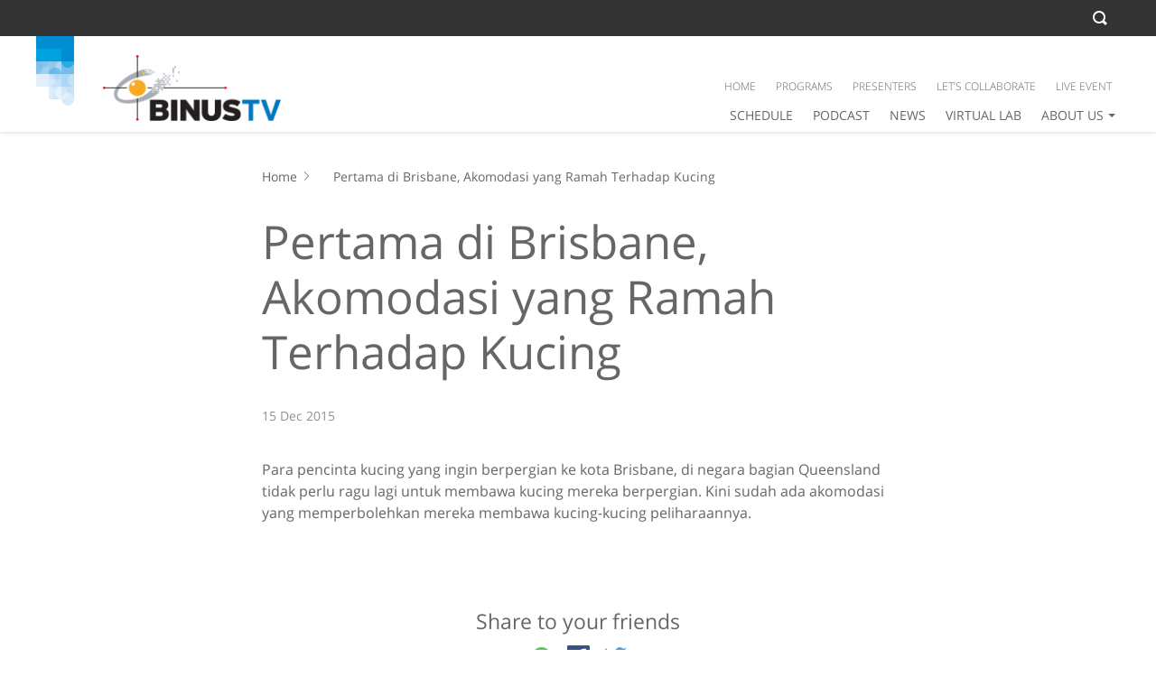

--- FILE ---
content_type: text/html; charset=UTF-8
request_url: https://www.binus.tv/2015/12/15/pertama-di-brisbane-akomodasi-yang-ramah-terhadap-kucing/
body_size: 75199
content:
<!DOCTYPE html>
<html>
	<head>
                        <meta name="viewport" content="width=device-width, initial-scale=1"/>
            <meta http-equiv="Content-Type" content="text/html;charset=utf-8" />
            <link rel="Shortcut Icon" href="https://www.binus.tv/wp-content/themes/binus-2017-145-core/images/static/favicon.ico" type="image/x-icon" />
            <title>Pertama di Brisbane, Akomodasi yang Ramah Terhadap Kucing &#8211; binus.tv</title>

                    <script type='text/javascript' async>
                    /* <![CDATA[ */
                    var binus = {"wp_ajax":"https:\/\/www.binus.tv\/wp-admin\/admin-ajax.php","wp_nonce":"6b7119ab1c","wp_is_mobile":false,"wp_rest_nonce":"dcb153cb3c","endpoint":"https:\/\/www.binus.tv\/wp-json\/binus\/v1","home_url":"https:\/\/www.binus.tv","theme_url":"https:\/\/www.binus.tv\/wp-content\/themes\/binus-2021-257-binustv","parent_url":"https:\/\/www.binus.tv\/wp-content\/themes\/binus-2017-145-core","media_breakpoints":{"screen-xs":480,"screen-sm":780,"screen-md":1024,"screen-lg":1200},"viewcore":{"path":"https:\/\/www.binus.tv\/wp-content\/themes\/binus-2017-core"},"grunticon_svg":"https:\/\/www.binus.tv\/wp-content\/themes\/binus-2017-145-core\/compiled\/binus-2021-257-binustv\/svg\/is_single\/icons.data.svg.css","grunticon_png":"https:\/\/www.binus.tv\/wp-content\/themes\/binus-2017-145-core\/compiled\/binus-2021-257-binustv\/svg\/is_single\/icons.data.png.css","grunticon_fallback":"https:\/\/www.binus.tv\/wp-content\/themes\/binus-2017-145-core\/compiled\/binus-2021-257-binustv\/svg\/is_single\/icons.fallback.css","binustv":{"baseurl":"https:\/\/www.binus.tv","endpoint":"https:\/\/www.binus.tv\/wp-json\/api","theme_url":"https:\/\/www.binus.tv\/wp-content\/themes\/binus-2021-257-binustv","is_mobile":false},"binustv_player":{"now":1769820494,"stream_source_type":"youtube","rtmp_url":"rtmp:\/\/202.58.181.205\/live\/live.flv","youtube_url":"https:\/\/www.youtube.com\/embed\/5njGRRgQxUc?autoplay=1&mute=1","stream_playlist_fallback":"https:\/\/www.youtube.com\/embed\/?list=PL-4MC1eyHDI2LQag1QLCaNDyTTD8AuWMj&autoplay=1&mute=1"}}
                    /* ]]> */
                    </script><style>html,body,div,span,applet,object,iframe,h1,h2,h3,h4,h5,h6,p,blockquote,pre,a,abbr,acronym,address,big,cite,code,del,dfn,em,img,ins,kbd,q,s,samp,small,strike,strong,sub,sup,tt,var,b,u,i,center,dl,dt,dd,ol,ul,li,fieldset,form,label,legend,table,caption,tbody,tfoot,thead,tr,th,td,article,aside,canvas,details,embed,figure,figcaption,footer,header,hgroup,menu,nav,output,ruby,section,summary,time,mark,audio,video{margin:0;padding:0;border:0;font:inherit;font-size:100%;vertical-align:baseline}html{line-height:1}ol,ul{list-style:none}table{border-collapse:collapse;border-spacing:0}caption,th,td{text-align:left;font-weight:normal;vertical-align:middle}q,blockquote{quotes:none}q:before,q:after,blockquote:before,blockquote:after{content:"";content:none}a img{border:0}article,aside,details,figcaption,figure,footer,header,hgroup,main,menu,nav,section,summary{display:block}*{-webkit-box-sizing:border-box;-moz-box-sizing:border-box;box-sizing:border-box}*:before,*:after{-webkit-box-sizing:border-box;-moz-box-sizing:border-box;box-sizing:border-box}html{font-size:10px;-webkit-tap-highlight-color:rgba(0,0,0,0)}body{font-family:"Open Sans",Helvetica,Arial,sans-serif;font-size:14px;line-height:1.5;color:#666;background-color:#fff}input,button,select,textarea{font-family:inherit;font-size:inherit;line-height:inherit}a{color:#34aee2;text-decoration:none}a:hover,a:focus{color:#34aee2;text-decoration:none}a:focus{outline:5px auto -webkit-focus-ring-color;outline-offset:-2px}figure{margin:0}img{vertical-align:middle}.img-responsive{display:block;max-width:100%;height:auto}.img-rounded{border-radius:0}.img-thumbnail{padding:4px;line-height:1.5;background-color:#fff;border:1px solid #ddd;border-radius:0;-webkit-transition:all .2s ease-in-out;-o-transition:all .2s ease-in-out;transition:all .2s ease-in-out;display:inline-block;max-width:100%;height:auto}.img-circle{border-radius:50%}hr{margin-top:21px;margin-bottom:21px;border:0;border-top:1px solid #e5e5e5}.sr-only{position:absolute;width:1px;height:1px;padding:0;margin:-1px;overflow:hidden;clip:rect(0,0,0,0);border:0}.sr-only-focusable:active,.sr-only-focusable:focus{position:static;width:auto;height:auto;margin:0;overflow:visible;clip:auto}[role="button"]{cursor:pointer}.container{padding-right:0;padding-left:0;margin-right:auto;margin-left:auto}.container:before,.container:after{display:table;content:" "}.container:after{clear:both}@media(min-width:480px){.container{width:100%}}@media(min-width:780px){.container{width:100%}}@media(min-width:1200px){.container{width:1200px}}.container-fluid{padding-right:0;padding-left:0;margin-right:auto;margin-left:auto}.container-fluid:before,.container-fluid:after{display:table;content:" "}.container-fluid:after{clear:both}.row{margin-right:0;margin-left:0}.row:before,.row:after{display:table;content:" "}.row:after{clear:both}.row-no-gutters{margin-right:0;margin-left:0}.row-no-gutters [class*="col-"]{padding-right:0;padding-left:0}.col-xs-1,.col-sm-1,.col-md-1,.col-lg-1,.col-xs-2,.col-sm-2,.col-md-2,.col-lg-2,.col-xs-3,.col-sm-3,.col-md-3,.col-lg-3,.col-xs-4,.col-sm-4,.col-md-4,.col-lg-4,.col-xs-5,.col-sm-5,.col-md-5,.col-lg-5,.col-xs-6,.col-sm-6,.col-md-6,.col-lg-6,.col-xs-7,.col-sm-7,.col-md-7,.col-lg-7,.col-xs-8,.col-sm-8,.col-md-8,.col-lg-8,.col-xs-9,.col-sm-9,.col-md-9,.col-lg-9,.col-xs-10,.col-sm-10,.col-md-10,.col-lg-10,.col-xs-11,.col-sm-11,.col-md-11,.col-lg-11,.col-xs-12,.col-sm-12,.col-md-12,.col-lg-12{position:relative;min-height:1px;padding-right:0;padding-left:0}.col-xs-1,.col-xs-2,.col-xs-3,.col-xs-4,.col-xs-5,.col-xs-6,.col-xs-7,.col-xs-8,.col-xs-9,.col-xs-10,.col-xs-11,.col-xs-12{float:left}.col-xs-1{width:8.33333%}.col-xs-2{width:16.66667%}.col-xs-3{width:25%}.col-xs-4{width:33.33333%}.col-xs-5{width:41.66667%}.col-xs-6{width:50%}.col-xs-7{width:58.33333%}.col-xs-8{width:66.66667%}.col-xs-9{width:75%}.col-xs-10{width:83.33333%}.col-xs-11{width:91.66667%}.col-xs-12{width:100%}.col-xs-pull-0{right:auto}.col-xs-pull-1{right:8.33333%}.col-xs-pull-2{right:16.66667%}.col-xs-pull-3{right:25%}.col-xs-pull-4{right:33.33333%}.col-xs-pull-5{right:41.66667%}.col-xs-pull-6{right:50%}.col-xs-pull-7{right:58.33333%}.col-xs-pull-8{right:66.66667%}.col-xs-pull-9{right:75%}.col-xs-pull-10{right:83.33333%}.col-xs-pull-11{right:91.66667%}.col-xs-pull-12{right:100%}.col-xs-push-0{left:auto}.col-xs-push-1{left:8.33333%}.col-xs-push-2{left:16.66667%}.col-xs-push-3{left:25%}.col-xs-push-4{left:33.33333%}.col-xs-push-5{left:41.66667%}.col-xs-push-6{left:50%}.col-xs-push-7{left:58.33333%}.col-xs-push-8{left:66.66667%}.col-xs-push-9{left:75%}.col-xs-push-10{left:83.33333%}.col-xs-push-11{left:91.66667%}.col-xs-push-12{left:100%}.col-xs-offset-0{margin-left:0}.col-xs-offset-1{margin-left:8.33333%}.col-xs-offset-2{margin-left:16.66667%}.col-xs-offset-3{margin-left:25%}.col-xs-offset-4{margin-left:33.33333%}.col-xs-offset-5{margin-left:41.66667%}.col-xs-offset-6{margin-left:50%}.col-xs-offset-7{margin-left:58.33333%}.col-xs-offset-8{margin-left:66.66667%}.col-xs-offset-9{margin-left:75%}.col-xs-offset-10{margin-left:83.33333%}.col-xs-offset-11{margin-left:91.66667%}.col-xs-offset-12{margin-left:100%}@media(min-width:480px){.col-sm-1,.col-sm-2,.col-sm-3,.col-sm-4,.col-sm-5,.col-sm-6,.col-sm-7,.col-sm-8,.col-sm-9,.col-sm-10,.col-sm-11,.col-sm-12{float:left}.col-sm-1{width:8.33333%}.col-sm-2{width:16.66667%}.col-sm-3{width:25%}.col-sm-4{width:33.33333%}.col-sm-5{width:41.66667%}.col-sm-6{width:50%}.col-sm-7{width:58.33333%}.col-sm-8{width:66.66667%}.col-sm-9{width:75%}.col-sm-10{width:83.33333%}.col-sm-11{width:91.66667%}.col-sm-12{width:100%}.col-sm-pull-0{right:auto}.col-sm-pull-1{right:8.33333%}.col-sm-pull-2{right:16.66667%}.col-sm-pull-3{right:25%}.col-sm-pull-4{right:33.33333%}.col-sm-pull-5{right:41.66667%}.col-sm-pull-6{right:50%}.col-sm-pull-7{right:58.33333%}.col-sm-pull-8{right:66.66667%}.col-sm-pull-9{right:75%}.col-sm-pull-10{right:83.33333%}.col-sm-pull-11{right:91.66667%}.col-sm-pull-12{right:100%}.col-sm-push-0{left:auto}.col-sm-push-1{left:8.33333%}.col-sm-push-2{left:16.66667%}.col-sm-push-3{left:25%}.col-sm-push-4{left:33.33333%}.col-sm-push-5{left:41.66667%}.col-sm-push-6{left:50%}.col-sm-push-7{left:58.33333%}.col-sm-push-8{left:66.66667%}.col-sm-push-9{left:75%}.col-sm-push-10{left:83.33333%}.col-sm-push-11{left:91.66667%}.col-sm-push-12{left:100%}.col-sm-offset-0{margin-left:0}.col-sm-offset-1{margin-left:8.33333%}.col-sm-offset-2{margin-left:16.66667%}.col-sm-offset-3{margin-left:25%}.col-sm-offset-4{margin-left:33.33333%}.col-sm-offset-5{margin-left:41.66667%}.col-sm-offset-6{margin-left:50%}.col-sm-offset-7{margin-left:58.33333%}.col-sm-offset-8{margin-left:66.66667%}.col-sm-offset-9{margin-left:75%}.col-sm-offset-10{margin-left:83.33333%}.col-sm-offset-11{margin-left:91.66667%}.col-sm-offset-12{margin-left:100%}}@media(min-width:780px){.col-md-1,.col-md-2,.col-md-3,.col-md-4,.col-md-5,.col-md-6,.col-md-7,.col-md-8,.col-md-9,.col-md-10,.col-md-11,.col-md-12{float:left}.col-md-1{width:8.33333%}.col-md-2{width:16.66667%}.col-md-3{width:25%}.col-md-4{width:33.33333%}.col-md-5{width:41.66667%}.col-md-6{width:50%}.col-md-7{width:58.33333%}.col-md-8{width:66.66667%}.col-md-9{width:75%}.col-md-10{width:83.33333%}.col-md-11{width:91.66667%}.col-md-12{width:100%}.col-md-pull-0{right:auto}.col-md-pull-1{right:8.33333%}.col-md-pull-2{right:16.66667%}.col-md-pull-3{right:25%}.col-md-pull-4{right:33.33333%}.col-md-pull-5{right:41.66667%}.col-md-pull-6{right:50%}.col-md-pull-7{right:58.33333%}.col-md-pull-8{right:66.66667%}.col-md-pull-9{right:75%}.col-md-pull-10{right:83.33333%}.col-md-pull-11{right:91.66667%}.col-md-pull-12{right:100%}.col-md-push-0{left:auto}.col-md-push-1{left:8.33333%}.col-md-push-2{left:16.66667%}.col-md-push-3{left:25%}.col-md-push-4{left:33.33333%}.col-md-push-5{left:41.66667%}.col-md-push-6{left:50%}.col-md-push-7{left:58.33333%}.col-md-push-8{left:66.66667%}.col-md-push-9{left:75%}.col-md-push-10{left:83.33333%}.col-md-push-11{left:91.66667%}.col-md-push-12{left:100%}.col-md-offset-0{margin-left:0}.col-md-offset-1{margin-left:8.33333%}.col-md-offset-2{margin-left:16.66667%}.col-md-offset-3{margin-left:25%}.col-md-offset-4{margin-left:33.33333%}.col-md-offset-5{margin-left:41.66667%}.col-md-offset-6{margin-left:50%}.col-md-offset-7{margin-left:58.33333%}.col-md-offset-8{margin-left:66.66667%}.col-md-offset-9{margin-left:75%}.col-md-offset-10{margin-left:83.33333%}.col-md-offset-11{margin-left:91.66667%}.col-md-offset-12{margin-left:100%}}@media(min-width:1200px){.col-lg-1,.col-lg-2,.col-lg-3,.col-lg-4,.col-lg-5,.col-lg-6,.col-lg-7,.col-lg-8,.col-lg-9,.col-lg-10,.col-lg-11,.col-lg-12{float:left}.col-lg-1{width:8.33333%}.col-lg-2{width:16.66667%}.col-lg-3{width:25%}.col-lg-4{width:33.33333%}.col-lg-5{width:41.66667%}.col-lg-6{width:50%}.col-lg-7{width:58.33333%}.col-lg-8{width:66.66667%}.col-lg-9{width:75%}.col-lg-10{width:83.33333%}.col-lg-11{width:91.66667%}.col-lg-12{width:100%}.col-lg-pull-0{right:auto}.col-lg-pull-1{right:8.33333%}.col-lg-pull-2{right:16.66667%}.col-lg-pull-3{right:25%}.col-lg-pull-4{right:33.33333%}.col-lg-pull-5{right:41.66667%}.col-lg-pull-6{right:50%}.col-lg-pull-7{right:58.33333%}.col-lg-pull-8{right:66.66667%}.col-lg-pull-9{right:75%}.col-lg-pull-10{right:83.33333%}.col-lg-pull-11{right:91.66667%}.col-lg-pull-12{right:100%}.col-lg-push-0{left:auto}.col-lg-push-1{left:8.33333%}.col-lg-push-2{left:16.66667%}.col-lg-push-3{left:25%}.col-lg-push-4{left:33.33333%}.col-lg-push-5{left:41.66667%}.col-lg-push-6{left:50%}.col-lg-push-7{left:58.33333%}.col-lg-push-8{left:66.66667%}.col-lg-push-9{left:75%}.col-lg-push-10{left:83.33333%}.col-lg-push-11{left:91.66667%}.col-lg-push-12{left:100%}.col-lg-offset-0{margin-left:0}.col-lg-offset-1{margin-left:8.33333%}.col-lg-offset-2{margin-left:16.66667%}.col-lg-offset-3{margin-left:25%}.col-lg-offset-4{margin-left:33.33333%}.col-lg-offset-5{margin-left:41.66667%}.col-lg-offset-6{margin-left:50%}.col-lg-offset-7{margin-left:58.33333%}.col-lg-offset-8{margin-left:66.66667%}.col-lg-offset-9{margin-left:75%}.col-lg-offset-10{margin-left:83.33333%}.col-lg-offset-11{margin-left:91.66667%}.col-lg-offset-12{margin-left:100%}}.clearfix:before,.clearfix:after{display:table;content:" "}.clearfix:after{clear:both}.center-block{display:block;margin-right:auto;margin-left:auto}.pull-right{float:right !important}.pull-left{float:left !important}.hide{display:none !important}.show{display:block !important}.invisible{visibility:hidden}.text-hide{font:0/0 a;color:transparent;text-shadow:none;background-color:transparent;border:0}.hidden{display:none !important}.affix{position:fixed}html{font-size:14px}@media(min-width:1200px){html{font-size:16px}}a{text-decoration:none}a:hover{text-decoration:none}a:active{text-decoration:none}a:visited{text-decoration:none}a:focus{text-decoration:none;outline:0}*:focus{outline:0}abbr[title]{text-decoration:none}ul,ol{margin-top:0;margin-bottom:0}p{margin-bottom:0}.svg{max-width:100%;max-height:100%;display:inline-block;background-repeat:no-repeat}.svg svg{display:block;max-width:100%;max-height:100%}.brand-background{background:#34aee2}.brand-color{color:#34aee2}.brand-border{border-color:#34aee2}.meta-text{font-size:12px;line-height:1em;color:#919191;display:block}.meta-text.multi-line{line-height:1.5em}.the-640{width:640px;max-width:100%;margin-left:auto;margin-right:auto}.error-message{color:#ee3430;font-size:12px;font-weight:600}.empty-data{text-transform:uppercase;font-size:14px;line-height:16px;color:#666;font-weight:600;text-align:center}.empty-data.height{padding:50px 0;max-height:100%}body{font-size:14px}@media(min-width:0){body{font-size:14px}}@media(min-width:1200px){body{font-size:16px}}.element-block{width:100%;max-width:420px;margin-top:0;margin-left:auto;margin-right:auto}@media(min-width:780px){.element-block{max-width:none;margin-left:0;margin-right:0}}.table-layout{display:table;table-layout:auto;width:100%}.table-layout.fixed{table-layout:fixed}.table-layout.full-height{height:100%}.table-layout .table-cell{display:table-cell;vertical-align:top}.table-layout .table-cell.auto-width{width:1%;white-space:nowrap}.table-layout .table-cell.valign-middle{vertical-align:middle}.table-layout .table-cell.valign-bottom{vertical-align:bottom}.table-layout .table-row{display:table-row}@media(min-width:480px){.equal-column.-sm{display:flex;flex-wrap:wrap}.equal-column.-sm>.equal-item{float:none}}@media(min-width:780px){.equal-column.-md{display:flex;flex-wrap:wrap}.equal-column.-md>.equal-item{float:none}}@media(min-width:1200px){.equal-column.-lg{display:flex;flex-wrap:wrap}.equal-column.-lg>.equal-item{float:none}}.focus-area{width:640px;max-width:100%;margin-left:auto;margin-right:auto}@media(min-width:480px) and (max-width:779.98px){.col-sm-mobile-width{max-width:480px;width:100%}}.box-25{width:25px;height:25px}.box-50{width:50px;height:50px}.box-100{width:100px;height:100px}.box-120{width:120px;height:120px}.box-150{width:150px;height:150px}.box-200{width:200px;height:200px}.width-640{max-width:640px}.width-700{max-width:700px}.mhp-container{border-top:solid 1px #c9c9c9}.overlay-layout{display:block;position:absolute;top:0;left:0;right:0;bottom:0;z-index:1;width:100%;height:100%;overflow:auto}.overlay-layout.-remove-scroll{overflow:hidden}.deffer-delay.load-image,.deffer.load-image{background-size:16px 11px !important;background-position:center !important;background-repeat:no-repeat !important;background-attachment:initial !important;background-attachment:initial !important}.deffer-delay.broken-image,.deffer.broken-image{background-size:16px 11px !important;background-position:center !important;background-repeat:no-repeat !important;background-attachment:initial !important;background-attachment:initial !important}img.deffer-delay.load-image{width:auto !important}img.deffer.load-image{width:auto !important}.image-box{overflow:hidden;position:relative;display:block;background:#f9f9f9}.image-box.brand-background{background:#34aee2}.image-box.guard-height>img{max-height:100%;max-width:none;width:auto}.image-box.guard-height>picture img{max-height:100%;max-width:none;width:auto}.image-box.guard-height>.img{max-height:100%;max-width:none;width:auto}.image-box.boxed>img{max-height:100%;max-width:100%;height:auto;width:auto}.image-box.boxed>picture img{max-height:100%;max-width:100%;height:auto;width:auto}.image-box.boxed>.img{max-height:100%;max-width:100%;height:auto;width:auto}.image-box:before{display:block;content:" ";padding-top:44.58333%}.image-box.square:before{padding-top:100%}.image-box>img{position:absolute;display:block;left:50%;top:50%;-webkit-transform:translate(-50%,-50%);-ms-transform:translate(-50%,-50%);-o-transform:translate(-50%,-50%);transform:translate(-50%,-50%);max-width:100%;height:auto}.image-box>.img{position:absolute;display:block;left:50%;top:50%;-webkit-transform:translate(-50%,-50%);-ms-transform:translate(-50%,-50%);-o-transform:translate(-50%,-50%);transform:translate(-50%,-50%);max-width:100%;height:auto}.image-box>picture{position:absolute;left:0;right:0;top:0;bottom:0}.image-box>picture img{position:absolute;display:block;left:50%;top:50%;-webkit-transform:translate(-50%,-50%);-ms-transform:translate(-50%,-50%);-o-transform:translate(-50%,-50%);transform:translate(-50%,-50%);max-width:100%;height:auto}.image-box .default-image-wrapper{position:absolute;left:0;right:0;top:0;bottom:0}.image-box.cover>img{width:100%;height:100%;top:0;left:0;-webkit-transform:translate(0,0);-ms-transform:translate(0,0);-o-transform:translate(0,0);transform:translate(0,0);object-fit:cover}.image-box.cover>picture img{width:100%;height:100%;top:0;left:0;-webkit-transform:translate(0,0);-ms-transform:translate(0,0);-o-transform:translate(0,0);transform:translate(0,0);object-fit:cover}.image-box.cover>.img{width:100%;height:100%;top:0;left:0;-webkit-transform:translate(0,0);-ms-transform:translate(0,0);-o-transform:translate(0,0);transform:translate(0,0);object-fit:cover}.image-box.contain>img{width:100%;height:100%;top:0;left:0;-webkit-transform:translate(0,0);-ms-transform:translate(0,0);-o-transform:translate(0,0);transform:translate(0,0);object-fit:contain}.image-box.contain>picture img{width:100%;height:100%;top:0;left:0;-webkit-transform:translate(0,0);-ms-transform:translate(0,0);-o-transform:translate(0,0);transform:translate(0,0);object-fit:contain}.image-box.contain>.img{width:100%;height:100%;top:0;left:0;-webkit-transform:translate(0,0);-ms-transform:translate(0,0);-o-transform:translate(0,0);transform:translate(0,0);object-fit:contain}.box-load .load{background:#f9f9f9}.bg-gray{background-color:#444244}.bg-gray-light{background-color:#e5e5e5}.bg-gray-lighter{background-color:#f2f2f2}.bg-black{background-color:#202020}.brand-background{background:#34aee2}.color-green{color:#11bd74 !important}.color-red{color:#ee3430 !important}.color-orange{color:#e48118 !important}.color-white{color:#fff !important}.brand-color{color:#34aee2 !important}.border-green{border-color:#11bd74}.border-red{border-color:#ee3430}.border-orange{border-color:#e48118}.border-white{border-color:#fff}.brand-border{border-color:#34aee2}.stroke-white{stroke:#fff}.fill-white{fill:#fff}.text-centering{text-align:center}.text-right{text-align:right}.text-left{text-align:left}.block-centering{margin-left:auto;margin-right:auto}body{padding-top:40px}body.menu-floating #binus-header-wrapper{position:fixed;left:0;right:0;top:40px;height:70px;line-height:70px;margin-bottom:0;border-bottom:solid 1px #c9c9c9;box-shadow:0 1px 2px #d8d8d8}body.menu-floating #binus-header-wrapper #binus-header{align-items:flex-end}body.menu-floating #binus-header-wrapper #binus-ribbon{display:none}body.menu-floating #binus-header-wrapper #web-logo-wrapper{display:none}body.menu-floating #binus-header-wrapper #binus-tagline{display:none}body.menu-floating #binus-header-wrapper #web-float-title{overflow:hidden;display:-webkit-box;text-overflow:ellipsis;-webkit-line-clamp:2;-webkit-box-orient:vertical;margin:0 0 auto 0}body.menu-floating.scrolling #header-top-navigation{top:-40px}body.menu-floating.scrolling #binus-header-wrapper{top:0}body.menu-floating.gone-down #header-top-navigation{top:-40px}body.menu-floating.gone-down #binus-header-wrapper{top:0}body.menu-floating.gone-up #header-top-navigation{top:0}body.menu-floating.gone-up #binus-header-wrapper{top:40px}body.header-top-navigation-disable{padding-top:0}body.header-top-navigation-disable.menu-floating #binus-header-wrapper{top:0}body.header-top-navigation-disable.menu-floating.scrolling #header-top-navigation{top:0}body.header-top-navigation-disable.menu-floating.scrolling #binus-header-wrapper{top:0}body.header-top-navigation-disable.menu-floating.gone-down #header-top-navigation{top:0}body.header-top-navigation-disable.menu-floating.gone-down #binus-header-wrapper{top:0}body.header-top-navigation-disable.menu-floating.gone-up #header-top-navigation{top:0}body.header-top-navigation-disable.menu-floating.gone-up #binus-header-wrapper{top:0}body.admin-bar #header-top-navigation{top:40px}body.content-only{padding-top:0}@media(max-width:779.98px){body.menu-opened #header-top-navigation{top:0 !important}body.menu-opened #binus-header-wrapper{top:40px !important}body.header-top-navigation-disable.menu-opened #binus-header-wrapper{top:0 !important}}@media(min-width:780px){body.menu-floating #binus-header-wrapper{border:0;height:74px;line-height:1em}body.menu-floating #binus-header-wrapper #binus-header{height:73px}body.menu-floating #binus-header-wrapper #web-float-title{overflow:hidden;display:-webkit-box;text-overflow:ellipsis;-webkit-line-clamp:2;-webkit-box-orient:vertical;width:30%;max-width:265px;padding:0 0 0 18px;margin:0 5px 0 0;line-height:1.2em;height:40px;line-height:40px;background:#fff;overflow:hidden;display:-webkit-box;text-overflow:ellipsis;-webkit-line-clamp:1;-webkit-box-orient:vertical}body.menu-floating #binus-header-wrapper #binus-tagline{display:block;width:100%;position:static;margin:0;padding:0;text-align:left}body.menu-floating #binus-header-wrapper #binus-ribbon{display:none;position:absolute;left:0;top:0;z-index:1031}body.menu-floating #binus-header-wrapper #web-logo-wrapper{display:none}body.admin-bar #header-top-navigation{top:32px}}body.fancybox-active.menu-floating.gone-up .fullpop.fancybox-is-open{top:110px}body.fancybox-active.menu-floating .fullpop.fancybox-is-open{top:70px}body.fancybox-active.menu-floating.header-top-navigation-disable.gone-up .fullpop.fancybox-is-open{top:70px}body.fancybox-active.menu-floating.header-top-navigation-disable .fullpop.fancybox-is-open{top:70px}body.fancybox-active .fullpop.fancybox-is-open{top:151px}body.fancybox-active.header-top-navigation-disable .fullpop.fancybox-is-open{top:111px}@media(min-width:780px){body.fancybox-active.menu-floating.gone-up .fullpop.fancybox-is-open{top:114px}body.fancybox-active.menu-floating .fullpop.fancybox-is-open{top:74px}body.fancybox-active.menu-floating.header-top-navigation-disable.gone-up .fullpop.fancybox-is-open{top:74px}body.fancybox-active.menu-floating.header-top-navigation-disable .fullpop.fancybox-is-open{top:74px}body.fancybox-active .fullpop.fancybox-is-open{top:146px}body.fancybox-active.header-top-navigation-disable .fullpop.fancybox-is-open{top:106px}}#binus-anniversary-logo{width:30px;position:absolute;right:5px;top:10px;background:#fff;display:block !important}#binus-campus-location{height:30px;position:relative;padding-left:65px;padding-right:35px;margin:0 auto;background:#e5e5e5;text-transform:uppercase;position:absolute;right:5px;top:10px}#binus-campus-location:after{content:" ";display:block;position:absolute;right:30px;top:0;background:#fff;width:35px;bottom:0}#binus-campus-location .the-label{font-weight:800;font-size:14px;display:block;position:absolute;top:0;left:0;width:85px;height:30px;padding:10px 0;line-height:10px;background:#fff}#binus-campus-location #the-campuses{overflow:hidden;*zoom:1;position:relative;z-index:2;margin:0}#binus-campus-location #the-campuses .the-campus{font-size:10px;float:left;height:30px;color:#666;border:solid 1px transparent;padding:10px 0;background:#e5e5e5}#binus-campus-location #the-campuses .the-campus.active{background:#e48118;color:#fff}#binus-campus-location #the-campuses .the-campus:last-child{border-radius:0 20px 20px 0}#binus-campus-location #the-campuses .the-campus:last-child a{border-right:0}#binus-campus-location #the-campuses .the-campus:first-child{border-radius:20px}#binus-campus-location #the-campuses .the-campus:first-child a{border-right:0}#binus-campus-location #the-campuses .the-campus a{color:inherit;display:block;border-right:solid 1px #c9c9c9;line-height:10px;height:10px;width:110px;text-align:center}@media(min-width:780px){#binus-campus-location{display:block !important}}#campus-location-mobile{display:none}#campus-location-mobile .the-campus a{color:#666;padding:12px 0 12px 16px;display:block;font-size:16px;line-height:1em}@media(max-width:779.98px){#campus-location-mobile{display:block !important}}body.menu-floating #binus-campus-location{display:none !important}body.menu-floating #binus-anniversary-logo{display:none !important}#header-top-navigation #web-search-button{overflow:hidden;width:42px;-webkit-transition:width .3s;-moz-transition:width .3s;-o-transition:width .3s;transition:width .3s}#header-top-navigation #web-search-button .the-form{padding:5px 0}#header-top-navigation #web-search-button .the-close-search{position:absolute;right:0;top:0;bottom:0;display:block;width:30px;line-height:30px;display:none;cursor:pointer;text-align:center}#header-top-navigation #web-search-button .the-close-search:hover svg polygon{fill:#fff}#header-top-navigation #web-search-button .the-close-search .svg{width:12px;height:12px}#header-top-navigation #web-search-button .the-close-search .svg polygon{fill:#fff}#header-top-navigation #web-search-button .the-field{height:30px;width:100%;border:0;font-size:12px;padding:0 10px;padding-right:35px;background:0}#header-top-navigation #web-search-button .the-submit{height:1px;width:1px;visibility:hidden;border:0;background:0;position:absolute;right:0;bottom:0}#header-top-navigation #web-search-button.open{width:200px;padding:0}#header-top-navigation #web-search-button.open .menu-link{display:none}#header-top-navigation #web-search-button.open .the-close-search{display:block}#header-top-navigation #web-search-button .gsc-search-box{margin:0}#header-top-navigation #web-search-button .gsc-search-box .gsc-input{padding-right:0;font-size:12px}#header-top-navigation #web-search-button .gsc-search-box .gsc-input::-webkit-input-placeholder{font-size:13px;color:#5e5e5e}#header-top-navigation #web-search-button .gsc-search-box .gsc-input::-moz-placeholder{font-size:13px;color:#5e5e5e}#header-top-navigation #web-search-button .gsc-search-box .gsc-input-box{padding-right:5px}#header-top-navigation #web-search-button .gsc-search-box .gsib_b{display:none}#header-top-navigation #web-search-button .gsc-search-box .gsc-search-button{display:none}#header-top-navigation #web-search-button .gsc-search-box .gsc-clear-button{display:none}body .gsc-completion-container{font-family:"Open Sans";font-size:14px}body .gsc-completion-container tr:last-child .gssb_a{border-top:0}body .gsc-completion-container .gssb_a{border-top:solid 1px #c9c9c9;margin:0 9px;cursor:pointer}body .gsc-completion-container .gsq_a{padding:5px}@media(max-width:1199.98px){body.gone-down .gssb_c{display:none}body .gssb_c{top:40px !important;right:0 !important;left:auto !important;position:fixed !important;width:320px !important}}#header-top-navigation{background:#333;height:40px;color:#fff;text-align:right;position:fixed;z-index:1031;top:0;left:0;right:0;-webkit-transition:top .3s;-moz-transition:top .3s;-o-transition:top .3s;transition:top .3s}#header-top-navigation ul{margin:0}#header-top-navigation .top-navigation-part{float:right;display:none}#header-top-navigation #web-action{display:block}#header-top-navigation .svgcon-search svg path{fill:#fff}#header-top-navigation .menu-item{height:40px;vertical-align:middle;display:inline-block;position:relative;padding:0 12px}#header-top-navigation .menu-item.has-child{padding-right:24px}#header-top-navigation .menu-item.expand .menu-link{border-color:#e48118}#header-top-navigation .menu-item.expand .sub-menu{display:block}#header-top-navigation .menu-item .menu-link{padding:0;display:block;font-size:12px;color:inherit;line-height:40px;height:40px;border-bottom:solid 5px #333}#header-top-navigation .menu-item .child-arrow{position:absolute;top:0;right:0;width:24px;display:block;line-height:45px;height:40px;text-align:center}#header-top-navigation .menu-item .child-arrow:hover:before{border-top-color:#e48118}#header-top-navigation .menu-item .child-arrow:before{content:" ";display:inline-block;width:4px;height:4px;border:solid 4px transparent;border-top-color:#fff;margin:0 auto}#header-top-navigation .menu-item .svg{display:inline-block;height:16px;width:16px;vertical-align:text-bottom;margin-right:2px}#header-top-navigation .sub-menu{display:none;position:absolute;left:13px;top:100%;background:#4d4d4d;width:auto}#header-top-navigation .sub-menu .menu-item{display:block;min-width:150px;padding:0;height:auto}#header-top-navigation .sub-menu .menu-item .menu-link{line-height:1.3em;text-align:left;padding:8px;height:auto;border:0}@media(min-width:780px){#header-top-navigation .top-navigation-part{display:block}}#binus-header-wrapper{position:static;top:0;z-index:1030;background:#fff;box-shadow:0 0 5px 0 rgba(0,0,0,0.2);-webkit-transition:top .3s;-moz-transition:top .3s;-o-transition:top .3s;transition:top .3s;height:111px}#binus-header-wrapper #binus-header{position:relative;padding:0 15px;display:flex;height:93px;align-items:baseline}#binus-header-wrapper #binus-ribbon{position:relative;float:left}#binus-header-wrapper #binus-ribbon .the-ribbon{width:53px;height:93px}#binus-header-wrapper #web-logo-wrapper{padding:21px 0 0 0;max-width:100%;max-height:100%;float:left}#binus-header-wrapper #web-logo-wrapper #web-logo{display:block}#binus-header-wrapper #web-logo-wrapper #web-logo img{display:block;height:73px;max-width:210px}#binus-header-wrapper #web-float-title{display:none;color:#34aee2;font-size:14px;line-height:18px;padding:18px 40px 0 10px;text-transform:uppercase;font-weight:800;width:300px}@media(min-width:480px){#binus-header-wrapper #web-logo-wrapper #web-logo img{max-width:none}}@media(min-width:780px){#binus-header-wrapper{position:relative;height:106px}#binus-header-wrapper #binus-header{padding-left:0;padding-right:0}#binus-header-wrapper #web-logo-wrapper{max-width:none;height:auto;padding-left:21px}}body.menu-floating #binus-header-wrapper #web-top-menu{position:static}body.menu-floating #binus-header-wrapper #web-top-menu #web-mobile-toggle{position:absolute;right:10px;top:28px}body.menu-floating.menu-opened #binus-header-wrapper #web-top-menu #web-mobile-toggle{top:15px !important}body.menu-opened{overflow:hidden}body.menu-opened #binus-header-wrapper #web-top-menu #web-mobile-toggle{top:55px !important}body.header-top-navigation-disable.menu-opened #binus-header-wrapper #web-top-menu #web-mobile-toggle{top:15px !important}body.header-top-navigation-disable #web-top-menu .the-web-menu{top:0}@media(min-width:480px){body.menu-opened{overflow:unset}}@media(min-width:780px){body.menu-floating.gone-down #web-top-menu .the-web-menu.expand,body.menu-floating.scrolling #web-top-menu .the-web-menu.expand{top:0 !important}}#web-top-menu #web-mobile-toggle{position:absolute;right:8px;bottom:0}#web-top-menu ul{margin:0}#web-top-menu .menu{overflow:auto}#web-top-menu .the-web-menu{position:fixed;right:-105%;left:auto;width:100%;top:41px;bottom:0;z-index:1032;background:#f6f6f6;-webkit-transition:right .3s;-moz-transition:right .3s;-o-transition:right .3s;transition:right .3s;-webkit-transition:top .3s;-moz-transition:top .3s;-o-transition:top .3s;transition:top .3s;box-shadow:1px 1px 10px #333;padding-top:43px;display:none;overflow:auto}#web-top-menu .the-web-menu.real{display:block;padding-bottom:200px}#web-top-menu .the-web-menu.real .sub-menu{padding-bottom:200px}#web-top-menu .the-web-menu.expand{right:0}#web-top-menu .the-web-menu.child-expanded{overflow:unset}#web-top-menu .the-web-menu .parent-pointer{width:40px;height:40px;line-height:40px;display:block;text-align:center;color:#7c7c7c;cursor:pointer;position:relative}#web-top-menu .the-web-menu .parent-pointer:before{content:" ";height:20px;width:20px;border:solid 10px transparent;border-left-color:#7c7c7c;display:block;position:absolute;top:10px;left:15px}#web-top-menu .the-web-menu .parent-pointer:after{content:" ";height:20px;width:20px;border:solid 10px transparent;border-left-color:#f6f6f6;display:block;position:absolute;top:10px;left:14px}#web-top-menu .the-web-menu .menu-item .wrapper-menu{position:relative;padding-right:44px;display:block}#web-top-menu .the-web-menu .menu-item .menu-link{display:block;width:100%;padding:12px 0 12px 16px;color:#4d4d4d;font-size:16px;line-height:20px;text-decoration:none !important;font-weight:400;color:#4d4d4d}#web-top-menu .the-web-menu .menu-item .menu-link>.svg{height:14px;width:14px;display:inline-block;vertical-align:middle}#web-top-menu .the-web-menu .menu-item .parent-pointer{position:absolute;right:0;top:0}#web-top-menu .the-web-menu .sub-menu{position:relative;background:#f6f6f6;display:none;height:100%;z-index:1030}#web-top-menu .the-web-menu .sub-menu .menu-item .menu-link{font-weight:600}#web-top-menu .the-web-menu .menu-item.expand{position:absolute;left:0;right:0;bottom:0;top:0;overflow:auto;padding-top:43px;z-index:1030}#web-top-menu .the-web-menu .menu-item.expand>.sub-menu{display:block;overflow:auto}#web-top-menu .the-web-menu .menu-item.expand>.wrapper-menu{position:absolute;left:0;right:0;top:0;padding:0 0 0 40px;background:#fff}#web-top-menu .the-web-menu .menu-item.expand>.wrapper-menu:before{content:" ";display:block;position:absolute;left:0;right:0;border-bottom:solid 1px #e6e6e6;bottom:1px}#web-top-menu .the-web-menu .menu-item.expand>.wrapper-menu .menu-link{padding:0;font-weight:800;height:43px;line-height:43px;overflow:hidden;display:-webkit-box;text-overflow:ellipsis;-webkit-line-clamp:1;-webkit-box-orient:vertical}#web-top-menu .the-web-menu .menu-item.expand>.wrapper-menu .parent-pointer{left:0;right:auto;line-height:43px;-webkit-transform:scale(-1,-1);-moz-transform:scale(-1,-1);-ms-transform:scale(-1,-1);-o-transform:scale(-1,-1);transform:scale(-1,-1)}#web-top-menu .the-web-menu .menu-item.expand>.wrapper-menu .parent-pointer:after{border-left-color:#fff}#web-top-menu.expand #web-mobile-toggle{position:fixed;right:2px;top:15px;color:#7c7c7c}#web-top-menu.expand #web-mobile-toggle .the-cross{display:block}#web-top-menu.expand #web-mobile-toggle .the-burger{display:none}#web-top-menu.expand #top-site-menu{right:0}#web-top-menu #web-mobile-toggle{width:24px;height:16px;text-align:center;line-height:16px;display:block;color:#333;margin:0 0 0 auto;z-index:1033;-webkit-transition:position .3s;-moz-transition:position .3s;-o-transition:position .3s;transition:position .3s}#web-top-menu #web-mobile-toggle .the-cross{display:none}#web-top-menu .the-menu-close{width:24px;height:16px;text-align:center;line-height:16px;display:block;position:absolute;top:12px;right:6px;color:#333;cursor:pointer}#web-top-menu #more-menu-toggler{display:none}#web-top-menu #more-menu-toggler .more-menu-burger{width:18px;height:12px}#web-top-menu #small-top-navigation{border-top:solid 1px #e6e6e6}#web-top-menu #small-top-navigation .parent-pointer{display:none}#web-top-menu #small-top-navigation .menu-item .menu-link{font-weight:400}#web-top-menu #top-site-menu{position:fixed;bottom:0;background:#333;right:-105%;width:100%;height:200px;z-index:1030;color:#fff;-webkit-transition:right .3s;-moz-transition:right .3s;-o-transition:right .3s;transition:right .3s;overflow:auto}#web-top-menu #top-site-menu .menu-item.has-child>.menu-link .parent-pointer{display:block}#web-top-menu #top-site-menu .menu-item.expand>.menu-link{position:absolute;top:0;left:0;right:0;background:#333;padding-right:16px;padding-left:40px}#web-top-menu #top-site-menu .menu-item.expand>.menu-link .parent-pointer{left:0;-webkit-transform:scale(-1,-1);-moz-transform:scale(-1,-1);-ms-transform:scale(-1,-1);-o-transform:scale(-1,-1);transform:scale(-1,-1);line-height:43px}#web-top-menu #top-site-menu .menu-item .menu-link{font-weight:400;color:inherit;font-size:14px;position:relative}#web-top-menu #top-site-menu .parent-pointer{display:none;color:inherit}#web-top-menu #top-site-menu .sub-menu{padding-bottom:0;background:#404040}@media(min-width:480px){#web-top-menu .the-web-menu{width:320px}#web-top-menu #top-site-menu{width:320px}}@media(min-width:780px){#web-top-menu{height:auto;position:static;margin:0 0 0 auto;width:100%}#web-top-menu .menu-top-navigation-container{height:32px}#web-top-menu .menu-top-navigation-container .menu{height:32px;overflow:hidden}#web-top-menu .the-web-menu{display:block}#web-top-menu .the-web-menu.real{position:relative;left:auto;right:auto;top:auto;bottom:auto;background:0;width:100%;box-shadow:0 0 0 #fff;padding-top:0;text-align:right;padding-bottom:0;overflow:unset;display:block}#web-top-menu .the-web-menu.real.accomodate-more{padding-right:84px}#web-top-menu .the-web-menu.real.main-menu-calculated .menu-item.main-menu-item{visibility:visible}#web-top-menu .the-web-menu.real .parent-pointer{line-height:32px !important;height:32px !important}#web-top-menu .the-web-menu.real .menu-item{display:inline-block}#web-top-menu .the-web-menu.real .menu-item .wrapper-menu{padding:0 9px}#web-top-menu .the-web-menu.real .menu-item .menu-link{height:auto;line-height:1.3em;padding:0;font-size:14px;color:#666}#web-top-menu .the-web-menu.real .menu-item a.menu-link:hover{color:#e48118 !important}#web-top-menu .the-web-menu.real .menu-item .parent-pointer{width:18px;text-align:center}#web-top-menu .the-web-menu.real .menu-item .parent-pointer:hover:before{border-top-color:#34aee2}#web-top-menu .the-web-menu.real .menu-item .parent-pointer:before{content:" ";display:inline-block;width:4px;height:4px;border:solid 4px transparent;border-top-color:#666;margin:0 auto;position:static}#web-top-menu .the-web-menu.real .menu-item .parent-pointer:after{display:none}#web-top-menu .the-web-menu.real .menu-item.main-menu-item.menu-item-has-children>.wrapper-menu{padding-right:18px !important}#web-top-menu .the-web-menu.real .menu-item.main-menu-item>.wrapper-menu{padding:0 9px !important}#web-top-menu .the-web-menu.real .menu-item.main-menu-item>.wrapper-menu .menu-link{height:32px !important;line-height:32px !important}#web-top-menu .the-web-menu.real .sub-menu{text-align:left;background:#fff;padding-bottom:0;height:auto}#web-top-menu .the-web-menu.real .sub-menu .menu-item{display:block}#web-top-menu .the-web-menu.real .sub-menu .parent-pointer{display:none}#web-top-menu .the-web-menu.real .menu-item.expand{position:static;padding-top:0;z-index:1030;overflow:unset}#web-top-menu .the-web-menu.real .menu-item.expand>.wrapper-menu{position:relative;top:auto;bottom:auto;left:auto;right:auto}#web-top-menu .the-web-menu.real .menu-item.expand>.wrapper-menu:before{display:none}#web-top-menu .the-web-menu.real .menu-item.expand>.wrapper-menu .menu-link{display:block;height:auto;overflow:unset}#web-top-menu .the-web-menu.real .menu-item.expand>.wrapper-menu .parent-pointer{right:0;left:auto}#web-top-menu .the-web-menu.real .menu-item.expand .sub-menu.menu-depth-1{position:absolute;top:33px;left:0;right:0;height:auto;overflow:visible;display:flex !important}#web-top-menu .the-web-menu.real .menu-item.expand .sub-menu{display:block}#web-top-menu .the-web-menu.real .sub-menu.menu-depth-1{padding:18px 0 0;flex-wrap:wrap;overflow:auto !important;box-shadow:0 1px 2px #c9c9c9}#web-top-menu .the-web-menu.real .sub-menu.menu-depth-1:before{position:absolute;left:0;right:0;top:0;content:" ";display:block;height:1px;box-shadow:0 1px 2px #c9c9c9}#web-top-menu .the-web-menu.real .sub-menu.menu-depth-1.vertical-submenu{width:200px;padding:0}#web-top-menu .the-web-menu.real .sub-menu.menu-depth-1.vertical-submenu .menu-item{width:100%;padding:10px 0 !important}#web-top-menu .the-web-menu.real .sub-menu.menu-depth-1.vertical-submenu .menu-item:before{display:block !important;top:0}#web-top-menu .the-web-menu.real .sub-menu.menu-depth-1.vertical-submenu .menu-item:first-child:before{display:none !important}#web-top-menu .the-web-menu.real .sub-menu.menu-depth-1.vertical-submenu .menu-item.order-1:before{display:none !important}#web-top-menu .the-web-menu.real .sub-menu.menu-depth-1.vertical-submenu .menu-item>.wrapper-menu .menu-link{font-size:14px;font-weight:600}#web-top-menu .the-web-menu.real .sub-menu.menu-depth-1>.menu-item{width:20%;padding:32px 0 22px;position:relative}#web-top-menu .the-web-menu.real .sub-menu.menu-depth-1>.menu-item:before{position:absolute;left:9px;right:9px;top:-20px;content:" ";display:block;border-top:solid 1px #c9c9c9}#web-top-menu .the-web-menu.real .sub-menu.menu-depth-1>.menu-item:after{position:absolute;right:0;top:0;bottom:0;content:" ";display:block;border-right:solid 1px #c9c9c9}#web-top-menu .the-web-menu.real .sub-menu.menu-depth-1>.menu-item.below-5{padding-top:0}#web-top-menu .the-web-menu.real .sub-menu.menu-depth-1>.menu-item>.wrapper-menu .menu-link{font-size:14px;font-weight:600;color:#34aee2}#web-top-menu .the-web-menu.real .sub-menu.menu-depth-2{margin-top:10px;margin-right:2px}#web-top-menu .the-web-menu.real .sub-menu.menu-depth-2>.menu-item{padding:0 0 5px}#web-top-menu .the-web-menu.real .sub-menu.menu-depth-2>.menu-item .menu-link{font-weight:400;position:relative;font-size:12px}#web-top-menu .the-web-menu.real .sub-menu.menu-depth-2>.menu-item>.wrapper-menu>.menu-link{padding-left:15px}#web-top-menu .the-web-menu.real .sub-menu.menu-depth-2>.menu-item>.wrapper-menu>.menu-link:before{content:" ";display:block;width:5px;height:5px;position:absolute;left:0;top:6px;-webkit-border-radius:50%;-moz-border-radius:50%;-ms-border-radius:50%;-o-border-radius:50%;border-radius:50%;background:#34aee2}#web-top-menu .the-web-menu.real .sub-menu.menu-depth-3{padding-left:35px}#web-top-menu .the-web-menu.real .sub-menu.menu-depth-3 .menu-item{display:list-item}#web-top-menu .the-web-menu.real .sub-menu.menu-depth-3 .menu-item .wrapper-menu{display:inline-block;padding:2px 0 0}#web-top-menu .the-web-menu.real .sub-menu.menu-depth-3 .menu-item .menu-link{font-weight:400;position:relative}#web-top-menu .the-web-menu.real .sub-menu.menu-depth-3 .menu-item .menu-link:before{content:" ";display:block;width:3px;height:3px;position:absolute;left:-10px;top:6px;-webkit-border-radius:50%;-moz-border-radius:50%;-ms-border-radius:50%;-o-border-radius:50%;border-radius:50%;background:#666}#web-top-menu .the-web-menu.desktop-more .menu-top-navigation-container{height:auto}#web-top-menu .the-web-menu.desktop-more .menu-top-navigation-container .menu{height:auto}#web-top-menu #web-mobile-toggle{display:none}#web-top-menu #more-menu-toggler{width:76px;position:absolute;right:0;top:0;display:inline-block}#web-top-menu #more-menu-toggler .menu-link{cursor:pointer}#web-top-menu #small-top-navigation{border:0;position:absolute;left:auto;right:0;top:-32px;height:32px;overflow:hidden;width:100%}#web-top-menu #small-top-navigation .menu-item .menu-link{font-size:12px;font-weight:200}#web-top-menu #top-site-menu{display:none}}.generic-container{padding-top:40px;padding-bottom:40px}.generic-container.home-row{padding:0}.generic-container .container{position:relative;width:100% !important;max-width:1200px}@media(max-width:1230px){.generic-container .container{padding-left:15px;padding-right:15px}}.generic-container.full-width.home-row .home-column{padding-left:15px;padding-right:15px}@media(max-width:1230px){.generic-container.full-width .container{padding-left:0;padding-right:0}}.generic-container.full-screen .container{max-width:none;padding-left:0;padding-right:0}.generic-container.no-vertical-padding{padding-top:0;padding-bottom:0}@media(min-width:480px){.generic-container.home-row{padding:0}.generic-container.home-row .container{padding-left:0;padding-right:0}.generic-container.no-vertical-padding{padding-top:0;padding-bottom:0}.generic-container.always-padded{padding-left:15px;padding-right:15px}}.home-row{border-top:solid 1px #c9c9c9}.home-row .container{padding-left:0;padding-right:0}.home-row .home-column{padding:40px 15px;border-top:solid 1px #c9c9c9}.home-row .home-column:first-child{border-top:0}@media(min-width:480px){.home-row>.container>.row{display:flex;flex-wrap:wrap}.home-row .home-column{margin:0 -1px}.home-row .home-column:last-child{border-right:none !important}}@media(min-width:480px){.home-row .home-column.col-sm-1,.home-row .home-column.col-sm-2,.home-row .home-column.col-sm-3,.home-row .home-column.col-sm-4,.home-row .home-column.col-sm-5,.home-row .home-column.col-sm-6,.home-row .home-column.col-sm-7,.home-row .home-column.col-sm-8,.home-row .home-column.col-sm-9,.home-row .home-column.col-sm-10,.home-row .home-column.col-sm-11{border-top:0;padding-left:15px;padding-right:15px;border-right:solid 1px #c9c9c9}}@media(min-width:780px){.home-row .home-column.col-md-1,.home-row .home-column.col-md-2,.home-row .home-column.col-md-3,.home-row .home-column.col-md-4,.home-row .home-column.col-md-5,.home-row .home-column.col-md-6,.home-row .home-column.col-md-7,.home-row .home-column.col-md-8,.home-row .home-column.col-md-9,.home-row .home-column.col-md-10,.home-row .home-column.col-md-11{border-top:0;padding-left:15px;padding-right:15px;border-right:solid 1px #c9c9c9}}@media(min-width:1200px){.home-row .home-column.col-lg-1,.home-row .home-column.col-lg-2,.home-row .home-column.col-lg-3,.home-row .home-column.col-lg-4,.home-row .home-column.col-lg-5,.home-row .home-column.col-lg-6,.home-row .home-column.col-lg-7,.home-row .home-column.col-lg-8,.home-row .home-column.col-lg-9,.home-row .home-column.col-lg-10,.home-row .home-column.col-lg-11{border-top:0;padding-left:15px;padding-right:15px;border-right:solid 1px #c9c9c9}}.cropper-image{max-width:100%;background:none !important;overflow:hidden;display:block;position:relative}.cropper-image img,.cropper-image picture{display:none}.cropper-image:before{content:" ";display:block;padding-top:44.6%}.cropper-image.square:before{padding-top:100%}.cropper-image.done:before{display:none}.cropper-image.done img,.cropper-image.done picture{display:block}</style><meta name='robots' content='max-image-preview:large' />
	<style>img:is([sizes="auto" i], [sizes^="auto," i]) { contain-intrinsic-size: 3000px 1500px }</style>
	<link rel='stylesheet' id='binus-css' href='https://www.binus.tv/wp-content/themes/binus-2017-145-core/compiled/binus-2021-257-binustv/css/is_single/external.css?ver=1.0' type='text/css' media='all' />
<style id='classic-theme-styles-inline-css' type='text/css'>
/*! This file is auto-generated */
.wp-block-button__link{color:#fff;background-color:#32373c;border-radius:9999px;box-shadow:none;text-decoration:none;padding:calc(.667em + 2px) calc(1.333em + 2px);font-size:1.125em}.wp-block-file__button{background:#32373c;color:#fff;text-decoration:none}
</style>
<style id='global-styles-inline-css' type='text/css'>
:root{--wp--preset--aspect-ratio--square: 1;--wp--preset--aspect-ratio--4-3: 4/3;--wp--preset--aspect-ratio--3-4: 3/4;--wp--preset--aspect-ratio--3-2: 3/2;--wp--preset--aspect-ratio--2-3: 2/3;--wp--preset--aspect-ratio--16-9: 16/9;--wp--preset--aspect-ratio--9-16: 9/16;--wp--preset--color--black: #000000;--wp--preset--color--cyan-bluish-gray: #abb8c3;--wp--preset--color--white: #ffffff;--wp--preset--color--pale-pink: #f78da7;--wp--preset--color--vivid-red: #cf2e2e;--wp--preset--color--luminous-vivid-orange: #ff6900;--wp--preset--color--luminous-vivid-amber: #fcb900;--wp--preset--color--light-green-cyan: #7bdcb5;--wp--preset--color--vivid-green-cyan: #00d084;--wp--preset--color--pale-cyan-blue: #8ed1fc;--wp--preset--color--vivid-cyan-blue: #0693e3;--wp--preset--color--vivid-purple: #9b51e0;--wp--preset--gradient--vivid-cyan-blue-to-vivid-purple: linear-gradient(135deg,rgba(6,147,227,1) 0%,rgb(155,81,224) 100%);--wp--preset--gradient--light-green-cyan-to-vivid-green-cyan: linear-gradient(135deg,rgb(122,220,180) 0%,rgb(0,208,130) 100%);--wp--preset--gradient--luminous-vivid-amber-to-luminous-vivid-orange: linear-gradient(135deg,rgba(252,185,0,1) 0%,rgba(255,105,0,1) 100%);--wp--preset--gradient--luminous-vivid-orange-to-vivid-red: linear-gradient(135deg,rgba(255,105,0,1) 0%,rgb(207,46,46) 100%);--wp--preset--gradient--very-light-gray-to-cyan-bluish-gray: linear-gradient(135deg,rgb(238,238,238) 0%,rgb(169,184,195) 100%);--wp--preset--gradient--cool-to-warm-spectrum: linear-gradient(135deg,rgb(74,234,220) 0%,rgb(151,120,209) 20%,rgb(207,42,186) 40%,rgb(238,44,130) 60%,rgb(251,105,98) 80%,rgb(254,248,76) 100%);--wp--preset--gradient--blush-light-purple: linear-gradient(135deg,rgb(255,206,236) 0%,rgb(152,150,240) 100%);--wp--preset--gradient--blush-bordeaux: linear-gradient(135deg,rgb(254,205,165) 0%,rgb(254,45,45) 50%,rgb(107,0,62) 100%);--wp--preset--gradient--luminous-dusk: linear-gradient(135deg,rgb(255,203,112) 0%,rgb(199,81,192) 50%,rgb(65,88,208) 100%);--wp--preset--gradient--pale-ocean: linear-gradient(135deg,rgb(255,245,203) 0%,rgb(182,227,212) 50%,rgb(51,167,181) 100%);--wp--preset--gradient--electric-grass: linear-gradient(135deg,rgb(202,248,128) 0%,rgb(113,206,126) 100%);--wp--preset--gradient--midnight: linear-gradient(135deg,rgb(2,3,129) 0%,rgb(40,116,252) 100%);--wp--preset--font-size--small: 13px;--wp--preset--font-size--medium: 20px;--wp--preset--font-size--large: 36px;--wp--preset--font-size--x-large: 42px;--wp--preset--spacing--20: 0.44rem;--wp--preset--spacing--30: 0.67rem;--wp--preset--spacing--40: 1rem;--wp--preset--spacing--50: 1.5rem;--wp--preset--spacing--60: 2.25rem;--wp--preset--spacing--70: 3.38rem;--wp--preset--spacing--80: 5.06rem;--wp--preset--shadow--natural: 6px 6px 9px rgba(0, 0, 0, 0.2);--wp--preset--shadow--deep: 12px 12px 50px rgba(0, 0, 0, 0.4);--wp--preset--shadow--sharp: 6px 6px 0px rgba(0, 0, 0, 0.2);--wp--preset--shadow--outlined: 6px 6px 0px -3px rgba(255, 255, 255, 1), 6px 6px rgba(0, 0, 0, 1);--wp--preset--shadow--crisp: 6px 6px 0px rgba(0, 0, 0, 1);}:where(.is-layout-flex){gap: 0.5em;}:where(.is-layout-grid){gap: 0.5em;}body .is-layout-flex{display: flex;}.is-layout-flex{flex-wrap: wrap;align-items: center;}.is-layout-flex > :is(*, div){margin: 0;}body .is-layout-grid{display: grid;}.is-layout-grid > :is(*, div){margin: 0;}:where(.wp-block-columns.is-layout-flex){gap: 2em;}:where(.wp-block-columns.is-layout-grid){gap: 2em;}:where(.wp-block-post-template.is-layout-flex){gap: 1.25em;}:where(.wp-block-post-template.is-layout-grid){gap: 1.25em;}.has-black-color{color: var(--wp--preset--color--black) !important;}.has-cyan-bluish-gray-color{color: var(--wp--preset--color--cyan-bluish-gray) !important;}.has-white-color{color: var(--wp--preset--color--white) !important;}.has-pale-pink-color{color: var(--wp--preset--color--pale-pink) !important;}.has-vivid-red-color{color: var(--wp--preset--color--vivid-red) !important;}.has-luminous-vivid-orange-color{color: var(--wp--preset--color--luminous-vivid-orange) !important;}.has-luminous-vivid-amber-color{color: var(--wp--preset--color--luminous-vivid-amber) !important;}.has-light-green-cyan-color{color: var(--wp--preset--color--light-green-cyan) !important;}.has-vivid-green-cyan-color{color: var(--wp--preset--color--vivid-green-cyan) !important;}.has-pale-cyan-blue-color{color: var(--wp--preset--color--pale-cyan-blue) !important;}.has-vivid-cyan-blue-color{color: var(--wp--preset--color--vivid-cyan-blue) !important;}.has-vivid-purple-color{color: var(--wp--preset--color--vivid-purple) !important;}.has-black-background-color{background-color: var(--wp--preset--color--black) !important;}.has-cyan-bluish-gray-background-color{background-color: var(--wp--preset--color--cyan-bluish-gray) !important;}.has-white-background-color{background-color: var(--wp--preset--color--white) !important;}.has-pale-pink-background-color{background-color: var(--wp--preset--color--pale-pink) !important;}.has-vivid-red-background-color{background-color: var(--wp--preset--color--vivid-red) !important;}.has-luminous-vivid-orange-background-color{background-color: var(--wp--preset--color--luminous-vivid-orange) !important;}.has-luminous-vivid-amber-background-color{background-color: var(--wp--preset--color--luminous-vivid-amber) !important;}.has-light-green-cyan-background-color{background-color: var(--wp--preset--color--light-green-cyan) !important;}.has-vivid-green-cyan-background-color{background-color: var(--wp--preset--color--vivid-green-cyan) !important;}.has-pale-cyan-blue-background-color{background-color: var(--wp--preset--color--pale-cyan-blue) !important;}.has-vivid-cyan-blue-background-color{background-color: var(--wp--preset--color--vivid-cyan-blue) !important;}.has-vivid-purple-background-color{background-color: var(--wp--preset--color--vivid-purple) !important;}.has-black-border-color{border-color: var(--wp--preset--color--black) !important;}.has-cyan-bluish-gray-border-color{border-color: var(--wp--preset--color--cyan-bluish-gray) !important;}.has-white-border-color{border-color: var(--wp--preset--color--white) !important;}.has-pale-pink-border-color{border-color: var(--wp--preset--color--pale-pink) !important;}.has-vivid-red-border-color{border-color: var(--wp--preset--color--vivid-red) !important;}.has-luminous-vivid-orange-border-color{border-color: var(--wp--preset--color--luminous-vivid-orange) !important;}.has-luminous-vivid-amber-border-color{border-color: var(--wp--preset--color--luminous-vivid-amber) !important;}.has-light-green-cyan-border-color{border-color: var(--wp--preset--color--light-green-cyan) !important;}.has-vivid-green-cyan-border-color{border-color: var(--wp--preset--color--vivid-green-cyan) !important;}.has-pale-cyan-blue-border-color{border-color: var(--wp--preset--color--pale-cyan-blue) !important;}.has-vivid-cyan-blue-border-color{border-color: var(--wp--preset--color--vivid-cyan-blue) !important;}.has-vivid-purple-border-color{border-color: var(--wp--preset--color--vivid-purple) !important;}.has-vivid-cyan-blue-to-vivid-purple-gradient-background{background: var(--wp--preset--gradient--vivid-cyan-blue-to-vivid-purple) !important;}.has-light-green-cyan-to-vivid-green-cyan-gradient-background{background: var(--wp--preset--gradient--light-green-cyan-to-vivid-green-cyan) !important;}.has-luminous-vivid-amber-to-luminous-vivid-orange-gradient-background{background: var(--wp--preset--gradient--luminous-vivid-amber-to-luminous-vivid-orange) !important;}.has-luminous-vivid-orange-to-vivid-red-gradient-background{background: var(--wp--preset--gradient--luminous-vivid-orange-to-vivid-red) !important;}.has-very-light-gray-to-cyan-bluish-gray-gradient-background{background: var(--wp--preset--gradient--very-light-gray-to-cyan-bluish-gray) !important;}.has-cool-to-warm-spectrum-gradient-background{background: var(--wp--preset--gradient--cool-to-warm-spectrum) !important;}.has-blush-light-purple-gradient-background{background: var(--wp--preset--gradient--blush-light-purple) !important;}.has-blush-bordeaux-gradient-background{background: var(--wp--preset--gradient--blush-bordeaux) !important;}.has-luminous-dusk-gradient-background{background: var(--wp--preset--gradient--luminous-dusk) !important;}.has-pale-ocean-gradient-background{background: var(--wp--preset--gradient--pale-ocean) !important;}.has-electric-grass-gradient-background{background: var(--wp--preset--gradient--electric-grass) !important;}.has-midnight-gradient-background{background: var(--wp--preset--gradient--midnight) !important;}.has-small-font-size{font-size: var(--wp--preset--font-size--small) !important;}.has-medium-font-size{font-size: var(--wp--preset--font-size--medium) !important;}.has-large-font-size{font-size: var(--wp--preset--font-size--large) !important;}.has-x-large-font-size{font-size: var(--wp--preset--font-size--x-large) !important;}
:where(.wp-block-post-template.is-layout-flex){gap: 1.25em;}:where(.wp-block-post-template.is-layout-grid){gap: 1.25em;}
:where(.wp-block-columns.is-layout-flex){gap: 2em;}:where(.wp-block-columns.is-layout-grid){gap: 2em;}
:root :where(.wp-block-pullquote){font-size: 1.5em;line-height: 1.6;}
</style>
<link rel="https://api.w.org/" href="https://www.binus.tv/wp-json/" /><link rel="alternate" title="JSON" type="application/json" href="https://www.binus.tv/wp-json/wp/v2/posts/32764" /><link rel="EditURI" type="application/rsd+xml" title="RSD" href="https://www.binus.tv/xmlrpc.php?rsd" />
<meta name="generator" content="WordPress 6.7.1" />
<link rel="canonical" href="https://www.binus.tv/2015/12/15/pertama-di-brisbane-akomodasi-yang-ramah-terhadap-kucing/" />
<link rel='shortlink' href='https://www.binus.tv/?p=32764' />
<link rel="alternate" title="oEmbed (JSON)" type="application/json+oembed" href="https://www.binus.tv/wp-json/oembed/1.0/embed?url=https%3A%2F%2Fwww.binus.tv%2F2015%2F12%2F15%2Fpertama-di-brisbane-akomodasi-yang-ramah-terhadap-kucing%2F" />
<link rel="alternate" title="oEmbed (XML)" type="text/xml+oembed" href="https://www.binus.tv/wp-json/oembed/1.0/embed?url=https%3A%2F%2Fwww.binus.tv%2F2015%2F12%2F15%2Fpertama-di-brisbane-akomodasi-yang-ramah-terhadap-kucing%2F&#038;format=xml" />
<!-- Google tag (gtag.js) --> <script async src="https://www.googletagmanager.com/gtag/js?id=G-ZXMKYSB9VP"></script> <script> window.dataLayer = window.dataLayer || []; function gtag(){dataLayer.push(arguments);} gtag('js', new Date()); gtag('config', 'G-ZXMKYSB9VP'); </script><style>
            #binus-campus-location {
                display: none !important;
            }
            .generic-container {
                padding-top: 48px;
                padding-bottom: 48px;
            }
            .breadcrumb {
                height: 19px;
                line-height: 19px;
            }
            @media (min-width: 768px) {
                .generic-container {
                    padding-top: 64px;
                    padding-bottom: 64px;
                }
            }
            @media (min-width: 960px) {
                .generic-container {
                    padding-top: 80px;
                    padding-bottom: 80px;
                }
            }
        </style><script>
            var binus_params = {
                site_url: 'https://www.binus.tv'
            };
        </script><meta property="og:title" content="Pertama di Brisbane, Akomodasi yang Ramah Terhadap Kucing"/><meta property="og:description" content="Para pencinta kucing yang ingin berpergian ke kota Brisbane, di negara bagian Queensland tidak perlu ragu lagi untuk membawa kucing mereka berpergian. Kini sudah ada akomodasi yang memperbolehkan mereka membawa kucing-kucing peliharaannya."/><meta property="og:site_name" content="binus.tv"/><meta property="og:url" content="https://www.binus.tv/2015/12/15/pertama-di-brisbane-akomodasi-yang-ramah-terhadap-kucing/"/><meta property="og:locale" content="id_ID"/><meta property="og:locale:alternate" content="en_US"/><meta property="og:locale:alternate" content="en_GB"/><meta property="og:type" content="article"/>            	</head>
    	<body class="post-template-default single single-post postid-32764 single-format-standard inside">

                <div id="base-container" class="container-fluid">
			            <div id="header-top-navigation">
    <div class="container">
        <style>.top-navigation-part{display:none}</style>
        <ul class="top-navigation-part" id="web-action">
                            <li class="menu-item" id="web-search-button">
                    <a href="#search" class="menu-link ">
                        <span class="svgcon-search svg  monochrome" data-grunticon-embed></span>                    </a>
                    <form action="https://www.binus.tv" class="the-form">
                        <input type="text" name="s" class="the-field" value="" placeholder="Type here to search...">                        <input type="submit" class="the-submit">
                    </form>
                    <span class="the-close-search">
                        <span class="svgcon-close svg  monochrome" data-grunticon-embed></span>                    </span>
                </li>
                        </ul>
            
        
    </div>
</div>
<div id="binus-header-wrapper">
    <style>.the-web-menu.real{display:none}#campus-location-mobile{display:none}#binus-campus-location{display:none}</style>
    <div id="binus-header" class="container">
                <div id="binus-campus-location">
            <span class="the-label">BINUS @</span>
            <ul id="the-campuses">
                
                        <li class="the-campus active">
                            <a href="http://binus.ac.id">Greater Jakarta</a>
                        </li>
                        <li class="the-campus ">
                            <a href="http://binus.ac.id/bandung">Bandung</a>
                        </li>
                        <li class="the-campus ">
                            <a href="http://binus.ac.id/malang">Malang</a>
                        </li>            </ul>
        </div>
                <div id="binus-ribbon">
            <span class="svgcon-binus-ribbon svg the-ribbon" data-grunticon-embed></span>        </div>
        <div id="web-logo-wrapper">
            <a href="https://www.binus.tv" id="web-logo">
                <img src="http://www.binus.tv/wp-content/uploads/2021/10/logo.png" alt="binus.tv">            </a>
        </div>
        <a href="https://www.binus.tv" id="web-float-title">
            binus.tv        </a>
                <div id="web-top-menu">
                        <i id="web-mobile-toggle">
                <span class="svgcon-menu svg toggle-icon the-burger" data-grunticon-embed></span>                <span class="svgcon-close svg toggle-icon the-cross" data-grunticon-embed></span>            </i>
            <div class="the-web-menu real">
                <ul id="campus-location-mobile">
                            <li class="the-campus ">
                                <a href="http://binus.ac.id">BINUS @Greater Jakarta</a>
                            </li>
                            <li class="the-campus ">
                                <a href="http://binus.ac.id/bandung">BINUS @Bandung</a>
                            </li>
                            <li class="the-campus ">
                                <a href="http://binus.ac.id/malang">BINUS @Malang</a>
                            </li></ul><div id="menu-top-nav" class="menu-top-navigation-container"><ul id="menu-top-navigation" class="menu"><li class="menu-item below-5 main-menu-item order-0"><span class="wrapper-menu"><a class="menu-link main-menu-link" href="http://www.binus.tv/schedule/">SCHEDULE</a></span></li>
<li class="menu-item below-5 main-menu-item order-0"><span class="wrapper-menu"><a class="menu-link main-menu-link" href="https://www.binus.tv/category/podcast/">PODCAST</a></span></li>
<li class="menu-item below-5 main-menu-item order-0"><span class="wrapper-menu"><a class="menu-link main-menu-link" href="https://www.binus.tv/category/news/">NEWS</a></span></li>
<li class="menu-item below-5 main-menu-item order-0"><span class="wrapper-menu"><a class="menu-link main-menu-link" href="https://www.binus.tv/virtual-lab/">VIRTUAL LAB</a></span></li>
<li class="menu-item menu-item-has-children below-5 main-menu-item order-0"><span class="wrapper-menu"><a class="menu-link main-menu-link" href="https://www.binus.tv/about-us/">ABOUT US</a><span class='parent-pointer'></span></span><ul class="sub-menu menu-depth-1 container"><li class="menu-item below-5 sub-menu-item vertical-menu-item order-0"><span class="wrapper-menu"><a class="menu-link sub-menu-link" href="https://www.binus.tv/binus-tv-club/">BINUS TV CLUB</a></span></li>
</ul></li>
</ul></div><div id="small-top-navigation" class="menu-top-navigation-container"><ul id="menu-top-navigation-small" class="menu"><li class="menu-item below-5 main-menu-item order-0"><span class="wrapper-menu"><a class="menu-link main-menu-link" href="http://www.binus.tv/">HOME</a></span></li>
<li class="menu-item below-5 main-menu-item order-0"><span class="wrapper-menu"><a class="menu-link main-menu-link" href="http://www.binus.tv/program/">PROGRAMS</a></span></li>
<li class="menu-item below-5 main-menu-item order-0"><span class="wrapper-menu"><a class="menu-link main-menu-link" href="http://www.binus.tv/host/">PRESENTERS</a></span></li>
<li class="menu-item below-5 main-menu-item order-0"><span class="wrapper-menu"><a class="menu-link main-menu-link" href="https://www.binus.tv/lets-collaborate/">LET&#8217;S COLLABORATE</a></span></li>
<li class="menu-item below-5 main-menu-item order-0"><span class="wrapper-menu"><a class="menu-link main-menu-link" href="http://www.binus.tv/live-streaming-event/">LIVE EVENT</a></span></li>
</ul></div>            </div>
            <div class="the-web-menu desktop-more" id="desktop-more-menu">
                <span class="the-menu-close">
                    <span class="svgcon-close svg " data-grunticon-embed></span>                </span>
                <div class="menu-top-navigation-container">
                    <ul class="menu">
                        <li id="more-menu-toggler" class="main-menu-item menu-item"><span class="wrapper-menu"><span class="menu-link main-menu-link">More <span class="svgcon-menu svg more-menu-burger monochrome" data-grunticon-embed></span></span></span></li>                    </ul>
                </div> 
            </div>
                    </div>
        <a href="http://www.binus.edu/38th-binus/" id="binus-anniversary-logo" style="display:none" class="image-box boxed square contain">
            <img src="https://www.binus.tv/wp-content/themes/binus-2017-core/image/header/type-1/logo-anniversary.svg" alt="BINUS 38th">
        </a>
            </div>
</div>
<div class="generic-container  " id="inside_page">
        <div class="container"><article id="inside-page" class="post-32764 post type-post status-publish format-standard hentry" itemscope itemtype="http://schema.org/BlogPosting">
        <div id="inside-post-wrapper">
        
        <div class="breadcrumb-wrapper"><ul class="breadcrumb"/><li><a href="https://www.binus.tv">Home</a></li><li></li><li>Pertama di Brisbane, Akomodasi yang Ramah Terhadap Kucing</li></ul></div>
                <div class="block-header type-1">
        <h1 class="the-h3">
        Pertama di Brisbane, Akomodasi yang Ramah Terhadap Kucing    </h1>
    <p class="block-description"></p></div>
        
        <div class="table-layout">
                            <div class="table-cell auto-width valign-top">
                    <span class="meta-text post-date">15 Dec 2015</span>
                </div>
                            <div class="table-cell valign-top">
                            </div>
        </div>

        <div>
        </div>

        
                                <div class="wp-content clear main-read the-640" style="">
            <p>Para pencinta kucing yang ingin berpergian ke kota Brisbane, di negara bagian Queensland tidak perlu ragu lagi untuk membawa kucing mereka berpergian. Kini sudah ada akomodasi yang memperbolehkan mereka membawa kucing-kucing peliharaannya.</p>
        </div>
                        <div id="content-pages"></div>
        <ul id="post-tags">
                    </ul>

        
        
        <!-- <p id="content-date">
            Last updated : <time datetime="2026-01-30 17:48">December 15, 2015 00:00</time>
        </p> -->

        
                <div class="sharer-items clear the-640">
            <span class="share-title">Share to your friends</span>
            <ul class="the-sharer-items clear">
                <li class="the-sharer-item item-whatsapp"><a href="https://wa.me/?text=Pertama+di+Brisbane%2C+Akomodasi+yang+Ramah+Terhadap+Kucing+-+https%3A%2F%2Fwww.binus.tv%2F2015%2F12%2F15%2Fpertama-di-brisbane-akomodasi-yang-ramah-terhadap-kucing%2F"><span class="svgcon-socmed-wa svg sharer-item-svg" data-grunticon-embed></span></a></li><li class="the-sharer-item item-facebook"><a href="https://www.facebook.com/sharer/sharer.php?u=https%3A%2F%2Fwww.binus.tv%2F2015%2F12%2F15%2Fpertama-di-brisbane-akomodasi-yang-ramah-terhadap-kucing%2F"><span class="svgcon-socmed-fb svg sharer-item-svg" data-grunticon-embed></span></a></li><li class="the-sharer-item item-twitter"><a href="https://twitter.com/intent/tweet?url=https%3A%2F%2Fwww.binus.tv%2F2015%2F12%2F15%2Fpertama-di-brisbane-akomodasi-yang-ramah-terhadap-kucing%2F"><span class="svgcon-socmed-tw svg sharer-item-svg" data-grunticon-embed></span></a></li>            </ul>
        </div>
                    </div>
    </article>
</div>    </div>
            <footer id="footer">
    <div class="generic-container always-padded no-vertical-padding " id="footer-wrapper">
        <div class="container">                <div class="row">
            <div class="col-xs-12 col-md-8" id="footer-web-identity">
                <h2 class="web-title">BINUS TV</h2>
                <div  id="footer-web-address">
                    <div class="wp-content">
                        Jl. K.H. Syahdan No. 9 | Jakarta 11480<br />
021 534 5830 ext 2353,2358                    </div>
                </div>
            </div>
            <div class="col-xs-12 col-md-4" id="footer-social-media">
                <ul id="web-socmeds" class="clear">
                    <li class="socmed-item socmed-tw"><a class="the-icon" href="https://twitter.com/BinusTV"><img class="deffer" style="width:24px;height:24px;vertical-align:baseline;" data-src="https://www.binus.tv/wp-content/themes/binus-2017-core/image/social-media/ic-tw.png"></a></li><li class="socmed-item socmed-fb"><a class="the-icon" href="https://www.facebook.com/BinusTVOfficial/"><span class="svgcon-ic-fb svg " data-grunticon-embed></span></a></li><li class="socmed-item socmed-ig"><a class="the-icon" href="https://instagram.com/binustv"><span class="svgcon-ic-ig svg " data-grunticon-embed></span></a></li><li class="socmed-item socmed-youtube"><a class="the-icon" href="https://youtube.com/channelbinustv"><span class="svgcon-ic-youtube svg " data-grunticon-embed></span></a></li><li class="socmed-item socmed-mail"><a class="the-icon" href="mailto:marketing@binus.tv"><span class="svgcon-ic-mail svg " data-grunticon-embed></span></a></li><li class="socmed-item socmed-tiktok"><a class="the-icon" href="https://www.tiktok.com/@binus.tv"><img class="deffer" style="width:24px;height:24px;vertical-align:baseline;" data-src="https://www.binus.tv/wp-content/themes/binus-2017-core/image/social-media/ic-tiktok.png"></a></li>                </ul>
            </div>
        </div>
        <div class="company-name">
                    </div>
        <p class="copyright">
            Copyright &copy; BINUS Higher Education. All rights reserved
        </p>
            </div>    </div></footer>        </div>
                <script type="text/html" id="popup-close-template">
    <div class="popup-close--element" data-fancybox-close>
        <span class="svgcon-circle-cross svg icon" data-grunticon-embed></span>        <span class="text">close</span>
    </div>
</script>        <!--[if lt IE 9]>
        <div id="internet-explorer-warning">
            <img src="https://www.binus.tv/wp-content/themes/binus-2017-145-core/images/static/univ/white-logo.png" alt="" id="ie-logo">
            <h1>Your browser is not fully compatible with the features of our website.</h1>
            <div class="information">
                To get the best possible experience using our site we recommend that you upgrade to a 
                newer version of internet explorer or choose another popular web browsers.
                Our recommendation browsers are Chrome, Firefox, Safari, and Opera.
            </div>
        </div>
        <style>
            #internet-explorer-warning{display:block !important;background-repeat:repeat !important;}
            body{overflow:hidden;}
        </style>
        <![endif]-->
        <style>
            #internet-explorer-warning{
                position: fixed;
                left: 0;right: 0;top: 0;
                bottom: 0;
                background-color: $brand-primary;
                background-image: url('https://www.binus.tv/wp-content/themes/binus-2017-145-core/images/static/internet-explorer-warning-bg.jpg');
                background-repeat: repeat;
                background-size: cover;
                z-index: 999999999;
                color: #fff;
                text-align: center;
                padding: 100px 15px;
                display: none;
            }
            #internet-explorer-warning h1{
                color: inherit;
                font-size: 27px;line-height: 1em;
                margin:72px auto 16px;
                max-width: 850px;
            }
            #internet-explorer-warning .information{
                max-width: 850px;
                font-size: 14px;
                margin: 0 auto;
            }
            .no-flexbox #internet-explorer-warning{display: block}}
            .no-flexbox body{overflow :hidden}
        </style>
                <style>
            body.dmd-campus-location-activated #campus-location-button {
                right: 0;
            }
            body.dmd-campus-location-activated #web-search #web-search-trigger {
                right: 315px;
            }
            #web-search .logo-37,
            #binus-anniversary-logo {
                display: none !important;
            }
            #binus-campus-location {
                padding-right: 0 !important;
                border-radius: 20px;
            }
        </style>
        <script type="text/javascript" src="https://www.binus.tv/wp-content/themes/binus-2017-145-core/compiled/binus-2021-257-binustv/js/is_single/script.js?ver=1.0" id="binus-js"></script>
<script type="text/javascript" id="build_google_recaptcha-js-extra">
/* <![CDATA[ */
var build_google_recaptcha = {"site_key":"6LeCAVQeAAAAAPii9F9xJY_OyJVFKbOADJoFPGOJ"};
/* ]]> */
</script>
<script type="text/javascript" src="https://www.binus.tv/wp-content/plugins/binus-comment-config/bcf-build-grecaptcha.js?ver=1684541579" id="build_google_recaptcha-js"></script>
<script type="text/javascript" src="https://www.binus.tv/wp-content/plugins/dmd-binus-ads/js/jquery.cookie.js?ver=6.7.1" id="jquery-cookie-js"></script>
<script type="text/javascript" src="https://www.binus.tv/wp-content/plugins/dmd-binus-ads/js/frontend.ads.js?ver=6.7.1" id="dmdbinus-ads-js"></script>
    </body>
</html>